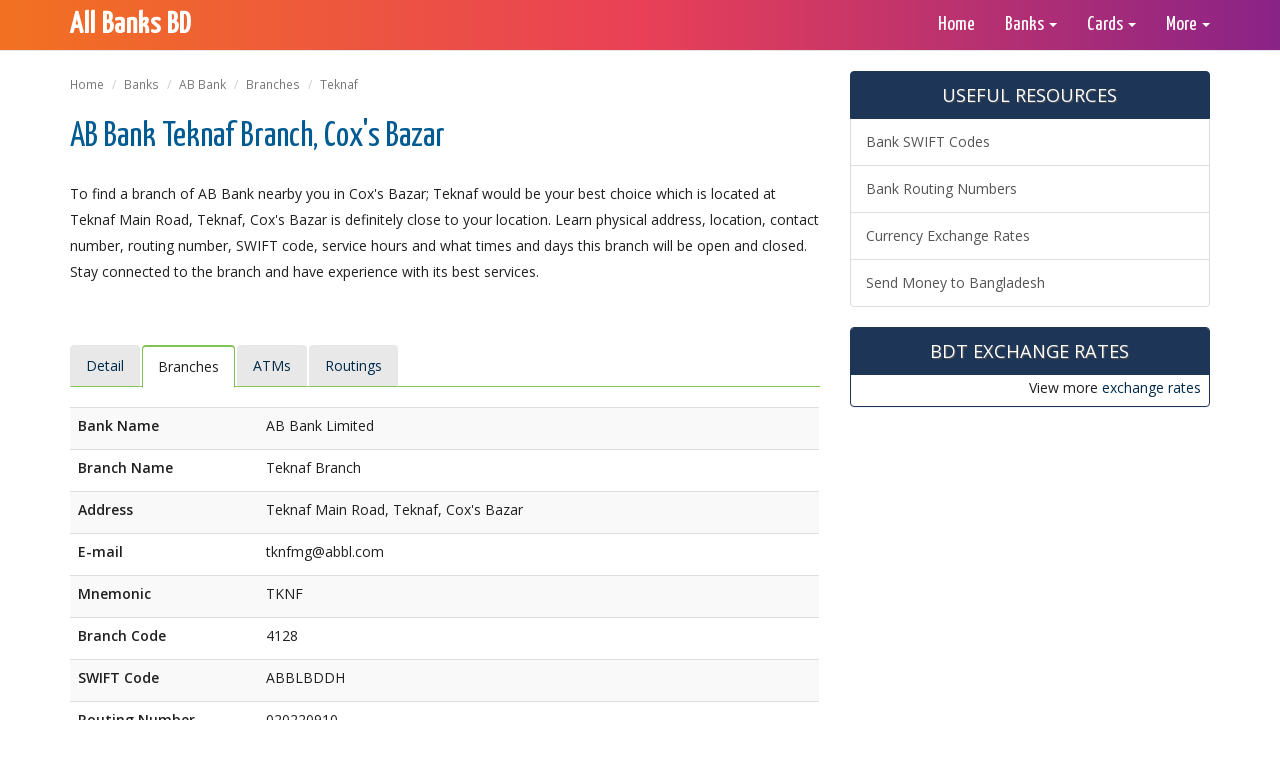

--- FILE ---
content_type: text/html;charset=UTF-8
request_url: https://allbanksbd.com/abbl/teknaf-branch-66
body_size: 2749
content:
<!DOCTYPE html><html lang="en"><head>
    	<meta charset="utf-8">
    	<meta http-equiv="X-UA-Compatible" content="IE=edge">
    	<meta name="viewport" content="width=device-width, initial-scale=1">
      <title>AB Bank Teknaf Branch Location Cox's Bazar</title>
  <meta name="description" content="Find AB Bank Teknaf branch address and location with telephone, routing number and SWIFT code in Cox's Bazar.">
        <link href="https://fonts.googleapis.com/css?family=Open+Sans:400,300,600" rel="stylesheet" type="text/css">
        <link href="https://fonts.googleapis.com/css?family=Droid+Serif:400,400italic" rel="stylesheet" type="text/css">
        <link href="https://fonts.googleapis.com/css?family=Yanone+Kaffeesatz" rel="stylesheet" type="text/css">
        <link rel="stylesheet" href="../assets/stylesheets/bootstrap.min.css">
        <link rel="stylesheet" href="../assets/stylesheets/custom.css">
        <link rel="stylesheet" href="../assets/stylesheets/font-awesome.min.css">
        
        <link rel="icon" type="image/png" href="../assets/images/icons/favicon.ico">
        <link rel="apple-touch-icon" href="../assets/images/icons/apple-touch-icon.png">
        <link rel="apple-touch-icon-precomposed" href="../assets/images/icons/apple-touch-icon.png">
    <meta name="google-site-verification" content="M0Usa8-5iHk4uqMUCahA3_qVpbkyr2BmS5pHqI-lhPc">
</head>

    <body>
        <nav class="navbar navbar-static-top navbar-default navbar-green">
          <div class="container">
            <div class="navbar-header">
              <button type="button" class="navbar-toggle collapsed" data-toggle="collapse" data-target="#navbar" aria-expanded="false" aria-controls="navbar">
                <span class="sr-only">Toggle navigation</span>
                <span class="icon-bar"></span>
                <span class="icon-bar"></span>
                <span class="icon-bar"></span>
              </button>
              <a class="navbar-brand" href="/">All Banks BD</a>
            </div>
            <div id="navbar" class="navbar-collapse collapse">
              <ul class="nav navbar-nav navbar-right">
                <li><a href="/">Home</a></li>
                <li class="dropdown">
                    <a href="#" class="dropdown-toggle" data-toggle="dropdown" role="button" aria-expanded="false">Banks <span class="caret"></span></a>
                    <ul class="dropdown-menu" role="menu">
                        <li><a href="/banks/private/1">Private Banks</a></li>
                        <li><a href="/banks/public">Public Banks</a></li>
                        <li><a href="/banks/local/1">Local Banks</a></li>
                        <li><a href="/banks/foreign">Foreign Banks</a></li>
                        <li><a href="/banks/commercial/1">Commercial Banks</a></li>
                        <li><a href="/banks/specialized">Specialized Banks</a></li>
                        <li class="divider"></li>
                        <li><a href="/banks">Banks in Bangladesh</a></li>
                    </ul>
                </li>
                
                <li class="dropdown">
                    <a href="#" class="dropdown-toggle" data-toggle="dropdown" role="button" aria-expanded="false">Cards <span class="caret"></span></a>
                    <ul class="dropdown-menu" role="menu">
                        <li><a href="/cards/credit-card">Credit Card</a></li>
                        <li><a href="/cards/debit-card">Debit Card</a></li>
                        <li><a href="/cards/prepaid-card">Prepaid Card</a></li>
                        <li class="divider"></li>
                        <li><a href="/cards/mastercard">MasterCard</a></li><li><a href="/cards/visacard">VISA Card</a></li>                        <li class="divider"></li>
                        <li><a href="/cards">Bank Cards</a></li>
                    </ul>
                </li>
                
                <li class="dropdown">
                    <a href="#" class="dropdown-toggle" data-toggle="dropdown" role="button" aria-expanded="false">More <span class="caret"></span></a>
                    <ul class="dropdown-menu" role="menu">
                        <li><a href="/swift-codes">SWIFT Codes</a></li>
                        <li><a href="/routings/1">Bank Routing Numbers</a></li>
                        <li><a href="/exchange">Currency Exchange</a></li>
                        <li><a href="/remittance">Send Money to BD</a></li>
                    </ul>
                </li>
                
              </ul>
            </div>
          </div>
        </nav>

        
        <div class="clearfix break"></div>
        <div class="container">
            <div class="row">
        <div class="col-lg-8">
          <ul class="breadcrumb small">
            <li><a href="/">Home</a></li>
            <li><a href="/banks">Banks</a></li>
            <li><a href="/abbl">AB Bank</a></li>
            <li><a href="/abbl/branches">Branches</a></li>
            <li class="active">Teknaf</li>
          </ul>

          
          
          <h1>AB Bank Teknaf Branch, Cox's Bazar</h1>

          <!--p>.</p-->
          <p>To find a branch of AB Bank nearby you in Cox's Bazar; Teknaf would be your best choice which is located at Teknaf Main Road, Teknaf, Cox's Bazar is definitely close to your location. Learn physical address, location, contact number, routing number, SWIFT code, service hours and what times and days this branch will be open and closed. Stay connected to the branch and have experience with its best services.</p>

          
<div class="clearfix break"></div>          <div class="clearfix break"></div>

          <ul class="nav nav-tabs">
            <li><a href="/abbl">Detail</a></li>
            <li class="active"><a href="/abbl/branches">Branches</a></li>
            <li><a href="/abbl/atms">ATMs</a></li><li><a href="/abbl/routings">Routings</a></li>          </ul>
          
          <div class="clearfix break"></div>

          <table class="table table-striped">
            <colgroup>
              <col width="25%">
              <col width="75%">
            </colgroup>
            <tbody>
              <tr><td><label>Bank Name</label></td><td>AB Bank Limited</td></tr>
              <tr><td><label>Branch Name</label></td><td>Teknaf Branch</td></tr>
              <tr><td><label>Address</label></td><td>Teknaf Main Road, Teknaf, Cox's Bazar</td></tr>
                                          <tr><td><label>E-mail</label></td><td>tknfmg@abbl.com</td></tr>              <tr><td><label>Mnemonic</label></td><td>TKNF</td></tr>              <tr><td><label>Branch Code</label></td><td>4128</td></tr>              <tr><td><label>SWIFT Code</label></td><td>ABBLBDDH</td></tr>
              <tr><td><label>Routing Number</label></td><td>020220910</td></tr>              <tr><td><label>District</label></td><td>Cox's Bazar</td></tr>
<tr><td><label>Date of Opening</label></td><td>1 December 1992</td></tr>              <tr><td><label>Service Hours</label></td><td>Sunday: 10:00 am - 4:00 pm<br>Monday: 10:00 am - 4:00 pm<br>Tuesday: 10:00 am - 4:00 pm<br>Wednesday: 10:00 am - 4:00 pm<br>Thursday: 10:00 am - 4:00 pm<br>Friday: Closed<br>Saturday: Closed</td></tr>
              <tr><td><label>Working Days</label></td><td>Sunday - Thursday (Except Holidays)</td></tr>
            </tbody>
          </table>

          <div class="clearfix break"></div>

          <hr>
          <p class="small"><em><strong>Note: </strong>Branch service hours may vary and are subject to change without any notice by the respective bank. <br>All information about bank and branch displayed above is collected from respective bank's website or profile. AllBanksbd.com is not responsible if found any wrong or incomplete branch information in this page. If found any wrong information, please contact us so that we could update database in the shortest time.</em></p>

          <div class="clearfix break"></div>
          
                    
          <hr>

          <h3>About AB Bank Limited</h3>
          <p>Introducing Bangladesh to its very first private sector bank; AB Bank Limited was incorporated in 31st December, 1981. Arab Bangladesh Bank as formerly known started its effective operation from 12th April, 1982 with the mission to be the best performing bank of the country. With an ambition to secure its place as the leading service provider, creating lasting value for its clientele, shareholder, and employees and particularly for the community it operates in, AB has formulated a golden heritage and an envious legacy that may not be imitated by many. The bank opened its very first branch at Karwan Bazar on 12th April 1982 and now has a successful footprint of 100 branches including one overseas branch in Mumbai, India and 263 ATMs spread across the country as on 31st December 2014; it has associated 6 subsidiary companies including one exchange company in UK, Off-shore Banking Unit and Custodial services with its core banking activities. The Bank opened its Representative Office at Yangon, Myanmar and at London, UK for extending its foreign operations.</p>
        </div>
  <div class="col-lg-4">
    
    
    <div class="list-group">
      <div class="list-group-item active">Useful Resources</div>
        
        <a class="list-group-item" href="/swift-codes">Bank SWIFT Codes</a>
        <a class="list-group-item" href="/routings/1">Bank Routing Numbers</a>
        <a class="list-group-item" href="/exchange">Currency Exchange Rates</a>
        <a class="list-group-item" href="/remittance">Send Money to Bangladesh</a>
    </div>

    <div class="panel panel-primary">
      <div class="panel-heading">BDT Exchange Rates</div>
      <div class="panel-body grand" style="">
        
        <div class="right">View more <a href="/exchange">exchange rates</a> &nbsp;</div>
      </div>
    </div>

    
<div class="clearfix break"></div>
    
  </div>
</div>    </div>
    
    <div class="footer">
      <div class="container">
        <p>© 2022, <a href="/">AllBanksbd.com</a>. All rights reserved.<br>
        <a href="/">Home</a> | <a href="/aboutus">About Us</a> | <a href="/holidays">Holidays</a> | <a href="/privacy">Privacy</a> | <a href="/contact">Contact Us</a></p>
        <p class="note"><strong>Disclaimer: </strong> AllBanksbd.com has no physical existence for banking services and is not affiliated with any banks, insurance, mortgage brokers or any other financial companies.<br> This website publishes various bank service information for the help of people and never publish any illegal financial documents from any bank.</p>
      </div>
    </div>
    
    
    
    
  

</body></html>

--- FILE ---
content_type: text/css; charset=UTF-8
request_url: https://allbanksbd.com/assets/stylesheets/custom.css
body_size: 2343
content:
body {
  padding-top: 0px;
  color: #202020;
}

.panel-primary {
  border-color: #1d3557;
}

.panel-primary > .panel-heading {
  color: #fff;
  background-color: #1d3557;
  border-color: #1d3557;
  text-align: center;
  text-transform: uppercase;
}

.list-group-item.active,
.list-group-item.active:hover,
.list-group-item.active:focus {
  z-index: 2;
  color: #fff;
  background-color: #1d3557;
  border-color: #1d3557;
  text-transform: uppercase;
  text-align: center;
}

.navbar-green {
  background: #8a2387;
  background: -webkit-linear-gradient(to right, #f27121, #e94057, #8a2387);
  background: linear-gradient(to right, #f27121, #e94057, #8a2387);

  border-bottom: 2px solid linear-gradient(to right, #f27121, #e94057, #8a2387);
  margin: 0;
}
.navbar-header a.navbar-brand,
.navbar-header a.navbar-brand:hover {
  color: #fff;
  font-size: 30px;
  letter-spacing: 1px;
  font-weight: 600;
  font-family: "Yanone Kaffeesatz", sans-serif;
}
.navbar-header a.navbar-brand:hover {
  color: #8a2387;
}
.navbar-header a.navbar-brand:active {
  color: #fff;
}
.navbar-green .navbar-nav > li > a {
  color: #fff;
  font-size: 20px;
  font-family: "Yanone Kaffeesatz", sans-serif;
}
.navbar-green .navbar-nav > li > a:hover,
.navbar-green .navbar-nav > li > a:focus {
  color: #fff;
  background-color: #f27121;
}

.navbar-default .navbar-toggle {
  border-color: #ddd;
}
.navbar-default .navbar-toggle:hover,
.navbar-default .navbar-toggle:focus {
  background: #8a2387; /* fallback for old browsers */
  background: -webkit-linear-gradient(
    to right,
    #f27121,
    #e94057,
    #8a2387
  ); /* Chrome 10-25, Safari 5.1-6 */
  background: linear-gradient(
    to right,
    #f27121,
    #e94057,
    #8a2387
  ); /* W3C, IE 10+/ Edge, Firefox 16+, Chrome 26+, Opera 12+, Safari 7+ */
}
.navbar-default .navbar-toggle .icon-bar {
  background-color: #ddd;
}

.dropdown-menu {
  background: #8a2387;
  border-top: 0;
}
.dropdown-menu .divider {
  background-color: #f27121;
}

.dropdown-menu > li > a:hover,
.dropdown-menu > li > a:focus {
  color: #fff;
  background-color: #f27121;
}

a {
  color: #012a4a;
}
a:hover,
a:focus {
  color: #ef476f;
}

h1,
h2,
h3,
h4 {
  font-family: "Yanone Kaffeesatz", sans-serif;
}
p {
  margin-bottom: 20px;
}
.table p {
  margin-bottom: 10px;
}
.break {
  height: 20px;
}
.center {
  margin: 0 auto;
}
.right {
  float: right;
}

.panel-green {
  border-color: #006d77;
}
.panel-green > .panel-heading {
  background-color: #1d3557;
  color: #fff;
  text-transform: uppercase;
  font-weight: 600;
  text-align: center;
}
.panel-orange {
  border-color: #f0ad16;
}
.panel-orange > .panel-heading {
  background-color: #ee8923;
  color: #fff;
}

ul.listing li {
  list-style: square;
  margin-bottom: 15px;
}
ul.listing li ul li {
  list-style: circle;
  margin-bottom: 15px;
}
ul.list {
  margin: 0px;
  padding-left: 14px;
}
ul.list li {
  list-style: square;
  margin-bottom: 4px;
}
ul.align {
  margin-top: -20px;
  margin-bottom: 30px;
}

.breadcrumb {
  background-color: transparent;
  padding: 0;
}
.breadcrumb a {
  color: #777777;
}

.panel-heading,
.list-group-item.active {
  text-shadow: 1px 1px 1px #555;
}

.thumbnail {
  float: right;
  margin: 3px 0 5px 15px;
}
.table-noborder > tbody > tr > td {
  border-top: 0;
}
.ssk-group {
  width: 100%;
  text-align: center;
  border-top: 1px solid #eee;
  padding-top: 10px;
}

.captcha {
  width: 120px;
  margin-top: 5px;
}
.fa-star,
.fa-star-half-o {
  color: #fec400;
}
.fa-star.grey {
  color: #cfcfcf;
}
.fa-star,
.fa-star-half-o,
.fa-star.grey {
  margin-right: 2px;
  font-size: 2em !important;
}

.btn-sm {
  font-size: 10pt;
  margin-bottom: 1px;
}
.btn-block {
  width: 130px;
}

.table .title a {
  color: #003049;
  font-family: system-ui;
  font-weight: 600;
}
.table .title a:hover,
.table .title a:focus {
  color: #d9534f;
  text-decoration: none;
}

.google-maps {
  position: relative;
  padding-bottom: 48%;
  height: 0;
  overflow: hidden;
}
.google-maps .map {
  position: absolute;
  top: 0;
  left: 0;
  width: 100% !important;
  height: 350px !important;
}
.google-maps iframe {
  width: 100%;
  height: 350px;
}

.col-lg-4 img.banner {
  width: 100%;
  border-radius: 10px;
  margin-bottom: 20px;
}
.col-sm-4 {
  text-align: center;
  margin-bottom: 10px;
}
.col-sm-4 img {
  margin-left: auto;
  margin-right: auto;
}

.list-group.panel > .list-group-item {
  border-bottom-right-radius: 4px;
  border-bottom-left-radius: 4px;
}
.list-group-submenu {
  margin-left: 20px;
}

.panel ul {
  padding: 0px;
  margin: 0px;
  list-style: none;
}
.news-item {
  padding: 4px 4px;
  margin: 0px; /*border-bottom:1px dotted #555; */
}

.panel .grand {
  padding: 0;
  padding-bottom: 5px;
}
.table-grand {
  margin: 0;
}

.nav-tabs {
  border-bottom: 1px solid #84c255;
}
.nav-tabs > li > a {
  border-bottom: 1px solid #84c255;
  background-color: #e8e8e8;
}
.nav-tabs > li > a:hover {
  border-color: #eee #eee #84c255;
  background-color: #dadada;
}
.nav-tabs > li.active > a,
.nav-tabs > li.active > a:hover,
.nav-tabs > li.active > a:focus {
  color: #202020;
  border-color: #84c255 #84c255 #fff #84c255;
  border-top: 2px solid #84c255;
  margin-bottom: -1px;
}

@media (min-width: 320px) {
  body {
    font-size: 1.3em;
    line-height: 22px;
    font-family: "Open Sans", sans-serif;
  }
  .desktop {
    display: none;
  }
  .dropdown-menu > li > a {
    color: #fff !important;
    font-size: 10pt;
  }
  .dropdown-menu > li > a:hover,
  .dropdown-menu > li > a:focus {
    color: #fff !important;
  }

  h1 {
    font-size: 1.6em;
    margin: 0 0 20px 0;
    line-height: 30px;
  }
  h2 {
    font-size: 1.5em;
    margin: 0 0 20px 0;
    line-height: 28px;
  }
  h3 {
    font-size: 1.4em;
    margin: 0 0 15px 0;
  }
  h4 {
    font-size: 1.3em;
  }
  ul.listing li {
    margin-left: -20px;
  }
  .table .title a {
    font-size: 1.1em;
  }
  img.bank-logo {
    display: none;
  }
  .btn-md {
    font-size: 12px;
    margin-bottom: 3px;
  }
  .btn-md i.fa {
    display: none;
  }
  .col-xs-3 {
    float: left;
    width: 50%;
  }
  .col-sm-4 img {
    display: none;
  }
  .col-sm-4 p {
    text-align: center;
  }
  .panel-heading,
  .list-group-item.active {
    font-size: 1.1em;
  }
  .col-sm-3 img,
  .col-xs-4 img {
    display: none;
  }
  .col-xs-4 {
    height: 30px;
  }
  .nav-tabs > li {
    margin-bottom: 3px;
  }
}

@media (min-width: 480px) {
  .mobile .col-md-12 {
    float: left;
    width: 50%;
  }
}

@media (min-width: 640px) {
  h1 {
    font-size: 1.9em;
    margin: 0 0 20px 0;
    line-height: 30px;
  }
  h2 {
    font-size: 1.7em;
    margin: 0 0 20px 0;
    line-height: 28px;
  }
  h3 {
    font-size: 1.4em;
    margin: 0 0 15px 0;
  }
  h4 {
    font-size: 1.3em;
  }
  .col-md-6 {
    float: left;
    width: 50%;
  }
  .nav-tabs > li {
    margin-bottom: -1px;
  }

  img.bank-logo {
    display: block;
    width: 120px;
    height: 50px;
  }
}
@media (min-width: 768px) {
  body {
    font-size: 1.4em;
    line-height: 26px;
    font-family: "Open Sans", sans-serif;
  }
  .banner {
    display: block;
    background-color: #edf6f9;
    box-shadow: rgba(50, 50, 93, 0.25) 0px 2px 5px -1px,
      rgba(0, 0, 0, 0.3) 0px 1px 3px -1px;

    padding-top: 20px;
    padding-bottom: 20px;
    font-size: 1.2em;
    color: #404040;
  }
  .banner .col-md-6 {
    float: left;
    width: 100%;
  }
  .banner .col-md-3 {
    float: left;
    width: 50%;
  }
  h1 {
    font-size: 2.2em;
    margin: 0 0 20px 0;
    line-height: 30px;
  }
  h2 {
    font-size: 2em;
    margin: 0 0 20px 0;
    line-height: 28px;
  }
  h3 {
    font-size: 1.8em;
    margin: 0 0 15px 0;
  }
  h4 {
    font-size: 1.4em;
  }

  .col-lg-8 {
    float: left;
    width: 100%;
  }
  .col-lg-6 {
    float: left;
    width: 50%;
  }
  .col-lg-4 {
    float: left;
    width: 100%;
  }
  .col-lg-4 a.btn-large {
    width: 100%;
    font-size: 1.8em;
  }
  .col-md-6 {
    float: left;
    width: 50%;
  }
  .col-sm-4 {
    height: 145px;
    width: 33.33%;
    float: left;
  }
  .mobile {
    display: none;
  }
  .desktop {
    display: block;
  }
  .desktop .col-md-3,
  .desktop .col-lg-4 {
    float: left;
    width: 33.33%;
  }
  .col-xs-3 {
    float: left;
    width: 25%;
  }

  .col-sm-3 img,
  .col-sm-4 img {
    display: block;
    width: 180px;
    height: auto;
  }
  .panel-heading,
  .list-group-item.active {
    font-size: 1.2em;
  }
  .col-xs-4 img {
    width: 280px;
    height: auto;
    display: block;
  }
  .btn-md {
    font-size: 14px;
    margin-bottom: 0;
  }
  .btn-md i.fa {
    display: block;
    float: left;
    margin-top: 3px;
    margin-right: 3px;
  }
}
@media (min-width: 1024px) {
  h1 {
    font-size: 2.3em;
    margin: 0 0 24px 0;
    line-height: 40px;
  }
  h2 {
    font-size: 2.1em;
    margin: 0 0 20px 0;
    line-height: 30px;
  }
  .col-lg-8 {
    float: left;
    width: 66.66%;
  }
  .col-lg-4 {
    float: left;
    width: 33.33%;
  }
  .col-sm-4 {
    height: 155px;
    width: 33.33%;
  }
  .col-sm-4 img {
    width: 225px;
    height: auto;
  }
  .desktop .col-md-3 {
    float: left;
    width: 25%;
  }
  .desktop .col-lg-4 {
    float: left;
    width: 33.33%;
    font-size: 12px;
  }
}

@media (min-width: 1280px) {
  .dropdown-menu > li > a {
    font-size: 18px;
    font-family: "Yanone Kaffeesatz", sans-serif;
  }
  .banner {
    background-color: #edf6f9;
    padding-top: 20px;
    padding-bottom: 20px;
    font-size: 1.2em;
    color: #404040;
    box-shadow: rgba(50, 50, 93, 0.25) 0px 2px 5px -1px,
      rgba(0, 0, 0, 0.3) 0px 1px 3px -1px;
  }
  .banner .col-md-6 {
    float: left;
    width: 50%;
  }
  .banner .col-md-3 {
    float: left;
    width: 25%;
  }
  .panel-heading,
  .list-group-item.active {
    font-size: 1.3em;
  }

  h1 {
    font-size: 2.5em;
    margin: 0 0 24px 0;
    line-height: 40px;
  }
  h2 {
    font-size: 2.5em;
    margin: 0 0 20px 0;
    line-height: 30px;
  }
  h3 {
    font-size: 2em;
    margin: 0 0 15px 0;
  }
  h4 {
    font-size: 1.6em;
  }
  .desktop .col-md-3 {
    width: 25%;
  }
  ul.listing li {
    margin-left: -10px;
  }
  .table .title a {
    font-size: 1.3em;
    font-style: italic;
  }
  a.readmore {
    font-style: italic;
  }
  img.bank-logo {
    display: block;
    width: 140px;
    height: 55px;
  }

  .col-xs-4 {
    height: 150px;
    width: 33.33%;
  }
  .col-sm-3 img,
  .col-xs-4 img {
    width: 280px;
    height: auto;
  }
  .col-sm-3 img.img-thumbnail {
    margin-bottom: 0;
  }
}

/**** Colours ****/

h1 {
  color: #005b92;
}
h2 {
  color: #3d5a80;
}
h3 {
  color: #029a06;
}
i.fa-folder-open {
  font-size: 1.1em;
}
.type {
  color: #1d9658;
}
.category {
  color: #fe0007;
}
.origin {
  color: #e68b22;
}

.fa-angle-double-up {
  color: #32a136;
}
.fa-angle-double-down {
  color: #fd1818;
}
.fa-angle-left,
.fa-angle-right {
  color: #8a77bf;
}

#jquery-script-menu {
  position: fixed;
  height: 90px;
  width: 100%;
  top: 0;
  left: 0;
  border-top: 5px solid #316594;
  background: #fff;
  -moz-box-shadow: 0 2px 3px 0px rgba(0, 0, 0, 0.16);
  -webkit-box-shadow: 0 2px 3px 0px rgba(0, 0, 0, 0.16);
  box-shadow: 0 2px 3px 0px rgba(0, 0, 0, 0.16);
  z-index: 999999;
  padding: 10px 0;
  -webkit-box-sizing: content-box;
  -moz-box-sizing: content-box;
  box-sizing: content-box;
}

.jquery-script-center {
  width: 960px;
  margin: 0 auto;
}
.jquery-script-center ul {
  width: 212px;
  float: left;
  line-height: 45px;
  margin: 0;
  padding: 0;
  list-style: none;
}
.jquery-script-center a {
  text-decoration: none;
}
.jquery-script-ads {
  width: 728px;
  height: 90px;
  float: right;
}
.jquery-script-clear {
  clear: both;
  height: 0;
}

.codexworld_rating_widget {
  padding: 0px;
  margin: 0px;
  float: left;
}
.codexworld_rating_widget li {
  line-height: 0px;
  width: 28px;
  height: 28px;
  padding: 0px;
  margin: 0px;
  margin-left: 2px;
  list-style: none;
  float: left;
  cursor: pointer;
}
.codexworld_rating_widget li span {
  display: none;
}

.footer {
  padding-top: 20px;
  padding-bottom: 10px;
  margin-top: 20px;
  font-size: 0.9em;
  color: #eee;
  background-color: #001d3d;
}
.footer p {
  text-align: center;
  margin-bottom: 10px;
}
.footer a {
  color: #eee;
}
.footer a:hover,
.footer a:focus {
  color: #ef476f;
}

.footer .note {
  color: #eee;
  font-style: italic;
}

.btn-primary {
  color: #fff;
  background-color: #e07a5f;
  border-color: #e07a5f;
}

.btn-success {
  color: #fff;
  background-color: #3d405b;
  border-color: #3d405b;
}

.btn-warning {
  color: #fff;
  background-color: #81b29a;
  border-color: #81b29a;
}

.Wtopmenu2 {
  width: auto !important;
  margin-top: 5px !important;
  margin-bottom: 5px !important;
  line-height: 20px !important;
}

.Wcol1a {
  font-family: "Open Sans", sans-serif !important;
  font-size: 14px !important;
}

.Wcol2a {
  font-family: "Open Sans", sans-serif !important;
  font-size: 14px !important;
}

.Wcol1 {
  width: auto !important;
  font-family: "Open Sans", sans-serif !important;
  font-size: 14px !important;
}
